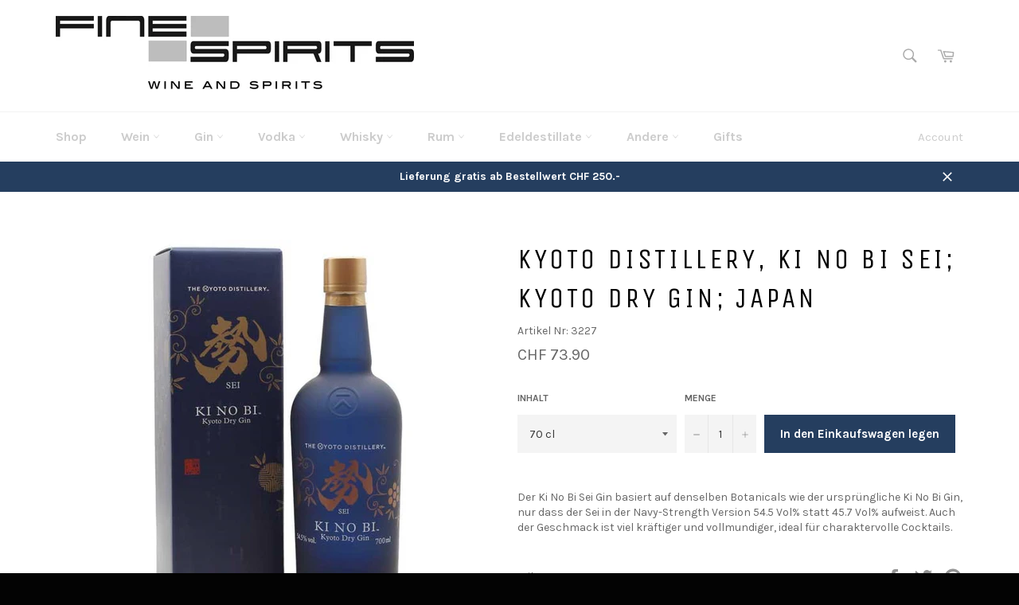

--- FILE ---
content_type: text/javascript
request_url: https://finespirits.ch/cdn/shop/t/11/assets/IP1.js?v=167018936663662422731515401843
body_size: -691
content:
//# sourceMappingURL=/cdn/shop/t/11/assets/IP1.js.map?v=167018936663662422731515401843
